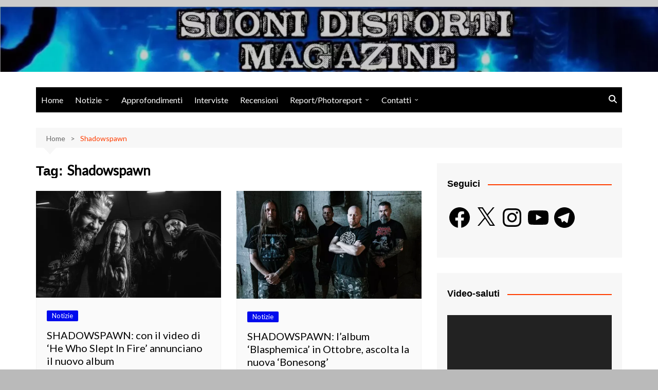

--- FILE ---
content_type: text/html; charset=utf-8
request_url: https://www.google.com/recaptcha/api2/aframe
body_size: 266
content:
<!DOCTYPE HTML><html><head><meta http-equiv="content-type" content="text/html; charset=UTF-8"></head><body><script nonce="lXZudB-Nj2h7VxJunHmieA">/** Anti-fraud and anti-abuse applications only. See google.com/recaptcha */ try{var clients={'sodar':'https://pagead2.googlesyndication.com/pagead/sodar?'};window.addEventListener("message",function(a){try{if(a.source===window.parent){var b=JSON.parse(a.data);var c=clients[b['id']];if(c){var d=document.createElement('img');d.src=c+b['params']+'&rc='+(localStorage.getItem("rc::a")?sessionStorage.getItem("rc::b"):"");window.document.body.appendChild(d);sessionStorage.setItem("rc::e",parseInt(sessionStorage.getItem("rc::e")||0)+1);localStorage.setItem("rc::h",'1768722987417');}}}catch(b){}});window.parent.postMessage("_grecaptcha_ready", "*");}catch(b){}</script></body></html>